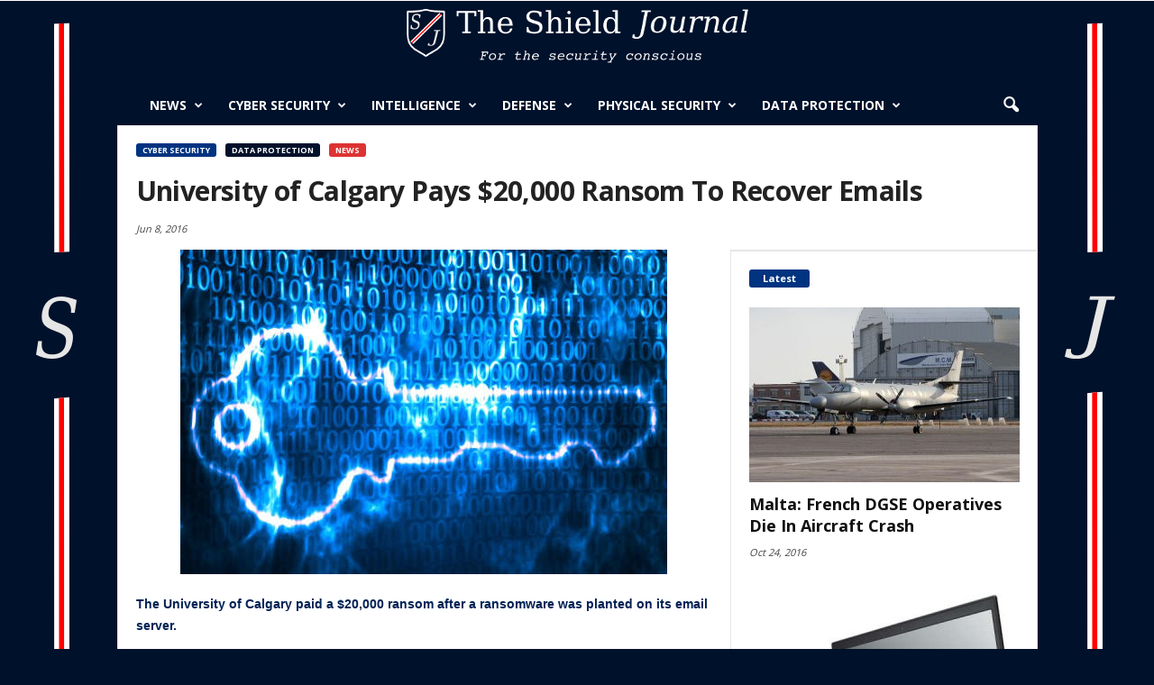

--- FILE ---
content_type: text/html; charset=UTF-8
request_url: https://www.shieldjournal.com/university-calgary-pays-20000-ransom-recover-emails/
body_size: 19199
content:
<!doctype html >
<!--[if IE 8]>    <html class="ie8" lang="en"> <![endif]-->
<!--[if IE 9]>    <html class="ie9" lang="en"> <![endif]-->
<!--[if gt IE 8]><!--> <html lang="en-US" prefix="og: http://ogp.me/ns#"> <!--<![endif]-->
<head>
    <title>University of Calgary Pays $20,000 Ransom To Recover Emails - The Shield Journal</title>
    <meta charset="UTF-8" />
    <meta http-equiv="Content-Type" content="text/html; charset=UTF-8">
    <meta name="viewport" content="width=device-width, initial-scale=1.0">
    <link rel="pingback" href="" />
    <meta name='robots' content='max-image-preview:large' />
<meta property="og:image" content="https://www.shieldjournal.com/wp-content/uploads/2015/12/cybersecurity-key.jpg" /><meta name="author" content="Julian Sander">

<!-- This site is optimized with the Yoast SEO plugin v10.0.1 - https://yoast.com/wordpress/plugins/seo/ -->
<link rel="canonical" href="https://www.shieldjournal.com/university-calgary-pays-20000-ransom-recover-emails/" />
<link rel="publisher" href="https://www.google.com/+ShieldJournal"/>
<meta property="og:locale" content="en_US" />
<meta property="og:type" content="article" />
<meta property="og:title" content="University of Calgary Pays $20,000 Ransom To Recover Emails - The Shield Journal" />
<meta property="og:description" content="The University of Calgary paid a $20,000 ransom after a ransomware was planted on its email server. The university announced the ransom payment Tuesday, a week after the initial attack. &#8220;As part of efforts to maintain all options to address these systems issues, the university has paid a ransom totalling about $20,000 Cdn that was demanded as" />
<meta property="og:url" content="https://www.shieldjournal.com/university-calgary-pays-20000-ransom-recover-emails/" />
<meta property="og:site_name" content="The Shield Journal" />
<meta property="article:tag" content="ransom" />
<meta property="article:tag" content="Ransomware" />
<meta property="article:tag" content="University of Calgary" />
<meta property="article:section" content="Data Protection" />
<meta property="article:published_time" content="2016-06-08T22:25:47-04:00" />
<meta property="og:image" content="https://www.shieldjournal.com/wp-content/uploads/2015/12/cybersecurity-key.jpg" />
<meta property="og:image:secure_url" content="https://www.shieldjournal.com/wp-content/uploads/2015/12/cybersecurity-key.jpg" />
<meta property="og:image:width" content="540" />
<meta property="og:image:height" content="360" />
<meta property="og:image:alt" content="Cyber key" />
<meta name="twitter:card" content="summary_large_image" />
<meta name="twitter:description" content="The University of Calgary paid a $20,000 ransom after a ransomware was planted on its email server. The university announced the ransom payment Tuesday, a week after the initial attack. &#8220;As part of efforts to maintain all options to address these systems issues, the university has paid a ransom totalling about $20,000 Cdn that was demanded as" />
<meta name="twitter:title" content="University of Calgary Pays $20,000 Ransom To Recover Emails - The Shield Journal" />
<meta name="twitter:site" content="@shieldjournal" />
<meta name="twitter:image" content="https://www.shieldjournal.com/wp-content/uploads/2015/12/cybersecurity-key.jpg" />
<meta name="twitter:creator" content="@shieldjournal" />
<!-- / Yoast SEO plugin. -->

<link rel='dns-prefetch' href='//fonts.googleapis.com' />
<link rel='dns-prefetch' href='//s.w.org' />
<link rel="alternate" type="application/rss+xml" title="The Shield Journal &raquo; Feed" href="https://www.shieldjournal.com/feed/" />
<link rel="alternate" type="application/rss+xml" title="The Shield Journal &raquo; Comments Feed" href="https://www.shieldjournal.com/comments/feed/" />
		<script type="text/javascript">
			window._wpemojiSettings = {"baseUrl":"https:\/\/s.w.org\/images\/core\/emoji\/13.1.0\/72x72\/","ext":".png","svgUrl":"https:\/\/s.w.org\/images\/core\/emoji\/13.1.0\/svg\/","svgExt":".svg","source":{"concatemoji":"https:\/\/www.shieldjournal.com\/wp-includes\/js\/wp-emoji-release.min.js?ver=5.8.12"}};
			!function(e,a,t){var n,r,o,i=a.createElement("canvas"),p=i.getContext&&i.getContext("2d");function s(e,t){var a=String.fromCharCode;p.clearRect(0,0,i.width,i.height),p.fillText(a.apply(this,e),0,0);e=i.toDataURL();return p.clearRect(0,0,i.width,i.height),p.fillText(a.apply(this,t),0,0),e===i.toDataURL()}function c(e){var t=a.createElement("script");t.src=e,t.defer=t.type="text/javascript",a.getElementsByTagName("head")[0].appendChild(t)}for(o=Array("flag","emoji"),t.supports={everything:!0,everythingExceptFlag:!0},r=0;r<o.length;r++)t.supports[o[r]]=function(e){if(!p||!p.fillText)return!1;switch(p.textBaseline="top",p.font="600 32px Arial",e){case"flag":return s([127987,65039,8205,9895,65039],[127987,65039,8203,9895,65039])?!1:!s([55356,56826,55356,56819],[55356,56826,8203,55356,56819])&&!s([55356,57332,56128,56423,56128,56418,56128,56421,56128,56430,56128,56423,56128,56447],[55356,57332,8203,56128,56423,8203,56128,56418,8203,56128,56421,8203,56128,56430,8203,56128,56423,8203,56128,56447]);case"emoji":return!s([10084,65039,8205,55357,56613],[10084,65039,8203,55357,56613])}return!1}(o[r]),t.supports.everything=t.supports.everything&&t.supports[o[r]],"flag"!==o[r]&&(t.supports.everythingExceptFlag=t.supports.everythingExceptFlag&&t.supports[o[r]]);t.supports.everythingExceptFlag=t.supports.everythingExceptFlag&&!t.supports.flag,t.DOMReady=!1,t.readyCallback=function(){t.DOMReady=!0},t.supports.everything||(n=function(){t.readyCallback()},a.addEventListener?(a.addEventListener("DOMContentLoaded",n,!1),e.addEventListener("load",n,!1)):(e.attachEvent("onload",n),a.attachEvent("onreadystatechange",function(){"complete"===a.readyState&&t.readyCallback()})),(n=t.source||{}).concatemoji?c(n.concatemoji):n.wpemoji&&n.twemoji&&(c(n.twemoji),c(n.wpemoji)))}(window,document,window._wpemojiSettings);
		</script>
		<style type="text/css">
img.wp-smiley,
img.emoji {
	display: inline !important;
	border: none !important;
	box-shadow: none !important;
	height: 1em !important;
	width: 1em !important;
	margin: 0 .07em !important;
	vertical-align: -0.1em !important;
	background: none !important;
	padding: 0 !important;
}
</style>
	<link rel='stylesheet' id='wp-block-library-css'  href='https://www.shieldjournal.com/wp-includes/css/dist/block-library/style.min.css?ver=5.8.12' type='text/css' media='all' />
<link rel='stylesheet' id='google_font_open_sans-css'  href='https://fonts.googleapis.com/css?family=Open+Sans%3A300%2C400%2C600%2C700&#038;ver=5.8.12' type='text/css' media='all' />
<link rel='stylesheet' id='google_font_roboto_cond-css'  href='https://fonts.googleapis.com/css?family=Roboto+Condensed%3A300italic%2C400italic%2C700italic%2C400%2C300%2C700&#038;ver=5.8.12' type='text/css' media='all' />
<link rel='stylesheet' id='js_composer_front-css'  href='https://www.shieldjournal.com/wp-content/plugins/js_composer/assets/css/js_composer.min.css?ver=4.11.2' type='text/css' media='all' />
<link rel='stylesheet' id='td-theme-css'  href='https://www.shieldjournal.com/wp-content/themes/Newsmag/style.css?ver=2.3.7' type='text/css' media='all' />
<script type='text/javascript' src='https://www.shieldjournal.com/wp-includes/js/jquery/jquery.min.js?ver=3.6.0' id='jquery-core-js'></script>
<script type='text/javascript' src='https://www.shieldjournal.com/wp-includes/js/jquery/jquery-migrate.min.js?ver=3.3.2' id='jquery-migrate-js'></script>
<link rel="https://api.w.org/" href="https://www.shieldjournal.com/wp-json/" /><link rel="alternate" type="application/json" href="https://www.shieldjournal.com/wp-json/wp/v2/posts/2553" /><meta name="generator" content="WordPress 5.8.12" />
<link rel='shortlink' href='https://www.shieldjournal.com/?p=2553' />
<link rel="alternate" type="application/json+oembed" href="https://www.shieldjournal.com/wp-json/oembed/1.0/embed?url=https%3A%2F%2Fwww.shieldjournal.com%2Funiversity-calgary-pays-20000-ransom-recover-emails%2F" />
<link rel="alternate" type="text/xml+oembed" href="https://www.shieldjournal.com/wp-json/oembed/1.0/embed?url=https%3A%2F%2Fwww.shieldjournal.com%2Funiversity-calgary-pays-20000-ransom-recover-emails%2F&#038;format=xml" />
<!--[if lt IE 9]><script src="https://html5shim.googlecode.com/svn/trunk/html5.js"></script><![endif]-->
    <!--[if lte IE 9]><link rel="stylesheet" type="text/css" href="https://www.shieldjournal.com/wp-content/plugins/js_composer/assets/css/vc_lte_ie9.min.css" media="screen"><![endif]--><!--[if IE  8]><link rel="stylesheet" type="text/css" href="https://www.shieldjournal.com/wp-content/plugins/js_composer/assets/css/vc-ie8.min.css" media="screen"><![endif]-->
<!-- JS generated by theme -->

<script>
    

var tdBlocksArray = []; //here we store all the items for the current page

//td_block class - each ajax block uses a object of this class for requests
function tdBlock() {
    this.id = '';
    this.block_type = 1; //block type id (1-234 etc)
    this.atts = '';
    this.td_column_number = '';
    this.td_current_page = 1; //
    this.post_count = 0; //from wp
    this.found_posts = 0; //from wp
    this.max_num_pages = 0; //from wp
    this.td_filter_value = ''; //current live filter value
    this.is_ajax_running = false;
    this.td_user_action = ''; // load more or infinite loader (used by the animation)
    this.header_color = '';
    this.ajax_pagination_infinite_stop = ''; //show load more at page x
}

    
    
        // td_js_generator - mini detector
        (function(){
            var htmlTag = document.getElementsByTagName("html")[0];

            if ( navigator.userAgent.indexOf("MSIE 10.0") > -1 ) {
                htmlTag.className += ' ie10';
            }

            if ( !!navigator.userAgent.match(/Trident.*rv\:11\./) ) {
                htmlTag.className += ' ie11';
            }

            if ( /(iPad|iPhone|iPod)/g.test(navigator.userAgent) ) {
                htmlTag.className += ' td-md-is-ios';
            }

            var user_agent = navigator.userAgent.toLowerCase();
            if ( user_agent.indexOf("android") > -1 ) {
                htmlTag.className += ' td-md-is-android';
            }

            if ( -1 !== navigator.userAgent.indexOf('Mac OS X')  ) {
                htmlTag.className += ' td-md-is-os-x';
            }

            if ( /chrom(e|ium)/.test(navigator.userAgent.toLowerCase()) ) {
               htmlTag.className += ' td-md-is-chrome';
            }

            if ( -1 !== navigator.userAgent.indexOf('Firefox') ) {
                htmlTag.className += ' td-md-is-firefox';
            }

            if ( -1 !== navigator.userAgent.indexOf('Safari') && -1 === navigator.userAgent.indexOf('Chrome') ) {
                htmlTag.className += ' td-md-is-safari';
            }

        })();




        var tdLocalCache = {};

        ( function () {
            "use strict";

            tdLocalCache = {
                data: {},
                remove: function (resource_id) {
                    delete tdLocalCache.data[resource_id];
                },
                exist: function (resource_id) {
                    return tdLocalCache.data.hasOwnProperty(resource_id) && tdLocalCache.data[resource_id] !== null;
                },
                get: function (resource_id) {
                    return tdLocalCache.data[resource_id];
                },
                set: function (resource_id, cachedData) {
                    tdLocalCache.remove(resource_id);
                    tdLocalCache.data[resource_id] = cachedData;
                }
            };
        })();

    
    
var td_viewport_interval_list=[{"limitBottom":767,"sidebarWidth":251},{"limitBottom":1023,"sidebarWidth":339}];
var td_ajax_url="https:\/\/www.shieldjournal.com\/wp-admin\/admin-ajax.php?td_theme_name=Newsmag&v=2.3.7";
var td_get_template_directory_uri="https:\/\/www.shieldjournal.com\/wp-content\/themes\/Newsmag";
var tds_snap_menu="snap";
var tds_logo_on_sticky="";
var tds_header_style="8";
var td_please_wait="Please wait...";
var td_email_user_pass_incorrect="User or password incorrect!";
var td_email_user_incorrect="Email or username incorrect!";
var td_email_incorrect="Email incorrect!";
var tds_more_articles_on_post_enable="";
var tds_more_articles_on_post_time_to_wait="";
var tds_more_articles_on_post_pages_distance_from_top=0;
var tds_theme_color_site_wide="#00112b";
var tds_smart_sidebar="enabled";
var tdThemeName="Newsmag";
var td_magnific_popup_translation_tPrev="Previous (Left arrow key)";
var td_magnific_popup_translation_tNext="Next (Right arrow key)";
var td_magnific_popup_translation_tCounter="%curr% of %total%";
var td_magnific_popup_translation_ajax_tError="The content from %url% could not be loaded.";
var td_magnific_popup_translation_image_tError="The image #%curr% could not be loaded.";
var td_ad_background_click_link="";
var td_ad_background_click_target="";
</script>


<!-- Header style compiled by theme -->

<style>
    

body {
	background-color:#00112b;
	background-image:url("https://www.shieldjournal.com/wp-content/uploads/2015/05/background.png");
	background-repeat:no-repeat;
	background-position:center top;
	background-attachment:fixed;
}
.td-header-border:before,
    .td-trending-now-title,
    .td_block_mega_menu .td_mega_menu_sub_cats .cur-sub-cat,
    .td-post-category:hover,
    .td-header-style-2 .td-header-sp-logo,
    .sf-menu ul .td-menu-item > a:hover,
    .sf-menu ul .sfHover > a,
    .sf-menu ul .current-menu-ancestor > a,
    .sf-menu ul .current-category-ancestor > a,
    .sf-menu ul .current-menu-item > a,
    .td-next-prev-wrap a:hover i,
    .page-nav .current,
    .widget_calendar tfoot a:hover,
    .td-footer-container .widget_search .wpb_button:hover,
    .td-scroll-up-visible,
    .dropcap,
    .td-category a,
    input[type="submit"]:hover,
    .td-post-small-box a:hover,
    .td-404-sub-sub-title a:hover,
    .td-rating-bar-wrap div,
    .td_top_authors .td-active .td-author-post-count,
    .td_top_authors .td-active .td-author-comments-count,
    .td_smart_list_3 .td-sml3-top-controls i:hover,
    .td_smart_list_3 .td-sml3-bottom-controls i:hover,
    .td-mobile-close a,
    .td_wrapper_video_playlist .td_video_controls_playlist_wrapper,
    .td-read-more a:hover,
    .td-login-wrap .btn,
    .td_display_err,
    .td-header-style-6 .td-top-menu-full,
    #bbpress-forums button:hover,
    #bbpress-forums .bbp-pagination .current,
    .bbp_widget_login .button:hover,
    .header-search-wrap .td-drop-down-search .btn:hover,
    .td-post-text-content .more-link-wrap:hover a,
    #buddypress div.item-list-tabs ul li > a span,
    #buddypress div.item-list-tabs ul li > a:hover span,
    #buddypress input[type=submit]:hover,
    #buddypress a.button:hover span,
    #buddypress div.item-list-tabs ul li.selected a span,
    #buddypress div.item-list-tabs ul li.current a span,
    #buddypress input[type=submit]:focus,
    .td-grid-style-3 .td-big-grid-post .td-module-thumb a:last-child:before,
    .td-grid-style-4 .td-big-grid-post .td-module-thumb a:last-child:before,
    .td-grid-style-5 .td-big-grid-post .td-module-thumb:after {
        background-color: #00112b;
    }

    @media (max-width: 767px) {
        .category .td-category a.td-current-sub-category {
            background-color: #00112b !important;
        }
    }

    .woocommerce .onsale,
    .woocommerce .woocommerce a.button:hover,
    .woocommerce-page .woocommerce .button:hover,
    .single-product .product .summary .cart .button:hover,
    .woocommerce .woocommerce .product a.button:hover,
    .woocommerce .product a.button:hover,
    .woocommerce .product #respond input#submit:hover,
    .woocommerce .checkout input#place_order:hover,
    .woocommerce .woocommerce.widget .button:hover,
    .woocommerce .woocommerce-message .button:hover,
    .woocommerce .woocommerce-error .button:hover,
    .woocommerce .woocommerce-info .button:hover,
    .woocommerce.widget .ui-slider .ui-slider-handle,
    .vc_btn-black:hover,
	.wpb_btn-black:hover,
	.item-list-tabs .feed:hover a {
    	background-color: #00112b !important;
    }

    .top-header-menu a:hover,
    .top-header-menu .menu-item-has-children li a:hover,
    .td_module_wrap:hover .entry-title a,
    .td_mod_mega_menu:hover .entry-title a,
    .footer-email-wrap a,
    .widget a:hover,
    .td-footer-container .widget_calendar #today,
    .td-category-pulldown-filter a.td-pulldown-category-filter-link:hover,
    .td-load-more-wrap a:hover,
    .td-post-next-prev-content a:hover,
    .td-author-name a:hover,
    .td-author-url a:hover,
    .td_mod_related_posts:hover .entry-title a,
    .td-search-query,
    .top-header-menu .current-menu-item > a,
    .top-header-menu .current-menu-ancestor > a,
    .header-search-wrap .td-drop-down-search .result-msg a:hover,
    .td_top_authors .td-active .td-authors-name a,
    .td-mobile-content li a:hover,
    .post blockquote p,
    .td-post-content blockquote p,
    .page blockquote p,
    .comment-list cite a:hover,
    .comment-list cite:hover,
    .comment-list .comment-reply-link:hover,
    a,
    .white-menu #td-header-menu .sf-menu > li > a:hover,
    .white-menu #td-header-menu .sf-menu > .current-menu-ancestor > a,
    .white-menu #td-header-menu .sf-menu > .current-menu-item > a,
    .td-stack-classic-blog .td-post-text-content .more-link-wrap:hover a,
    .td_quote_on_blocks,
    #bbpress-forums .bbp-forum-freshness a:hover,
    #bbpress-forums .bbp-topic-freshness a:hover,
    #bbpress-forums .bbp-forums-list li a:hover,
    #bbpress-forums .bbp-forum-title:hover,
    #bbpress-forums .bbp-topic-permalink:hover,
    #bbpress-forums .bbp-topic-started-by a:hover,
    #bbpress-forums .bbp-topic-started-in a:hover,
    #bbpress-forums .bbp-body .super-sticky li.bbp-topic-title .bbp-topic-permalink,
    #bbpress-forums .bbp-body .sticky li.bbp-topic-title .bbp-topic-permalink,
    #bbpress-forums #subscription-toggle a:hover,
    #bbpress-forums #favorite-toggle a:hover,
    .widget_display_replies .bbp-author-name,
    .widget_display_topics .bbp-author-name,
    .td-category-siblings .td-subcat-dropdown a.td-current-sub-category,
    .td-category-siblings .td-subcat-dropdown a:hover,
    .td-pulldown-filter-display-option:hover,
    .td-pulldown-filter-display-option .td-pulldown-filter-link:hover,
    .td_normal_slide .td-wrapper-pulldown-filter .td-pulldown-filter-list a:hover,
    #buddypress ul.item-list li div.item-title a:hover,
    .td_block_13 .td-pulldown-filter-list a:hover {
        color: #00112b;
    }

    .td-stack-classic-blog .td-post-text-content .more-link-wrap:hover a {
        outline-color: #00112b;
    }

    .td-mega-menu .wpb_content_element li a:hover,
    .td_login_tab_focus {
        color: #00112b !important;
    }

    .td-next-prev-wrap a:hover i,
    .page-nav .current,
    .widget_tag_cloud a:hover,
    .post .td_quote_box,
    .page .td_quote_box,
    .td-login-panel-title,
    #bbpress-forums .bbp-pagination .current {
        border-color: #00112b;
    }

    .td_wrapper_video_playlist .td_video_currently_playing:after,
    .item-list-tabs .feed:hover {
        border-color: #00112b !important;
    }





    
    .td-header-top-menu,
    body .td-top-menu-full,
    .td-header-style-6 .td-top-menu-full {
        background-color: #ffffff;
    }



    .td-header-style-1 .td-header-sp-top-menu {
        padding-left: 13px;
        top: 0;
    }
    @media (min-width: 768px) and (max-width: 1023px) {
        .td-header-style-1 .td-header-sp-top-menu {
            margin-top: 0;
        }
    }
    .td-header-style-1 .td_ul_logout {
        position: relative;
        right: 7px;
    }
    .td-header-style-1 .td-header-sp-top-widget,
    .td-header-style-1 .td-top-menu-widget {
        right: 3px;
        top: 0;
    }
    @media (min-width: 768px) and (max-width: 1023px) {
        .td-header-style-1 .td-header-sp-top-widget,
        .td-header-style-1 .td-top-menu-widget {
            margin-top: 0;
        }
    }


    .td-header-style-2 .td-header-sp-top-menu {
        padding-left: 13px;
        padding-top: 0;
        padding-bottom: 0;
    }
    .td-header-style-2 .td-header-sp-top-widget {
        right: 3px;
        padding-top: 0;
        padding-bottom: 0;
    }
    .td-header-style-2 .td_ul_logout {
        position: relative;
        right: 7px;
    }

    
    .td-header-sp-top-menu .top-header-menu > li > a,
    .td-header-sp-top-menu .td-icon-logout,
    .td-header-sp-top-menu .td_data_time,
    .td-header-sp-top-menu .top-header-menu .menu-item .td_user_logd_in {
        color: #00112B;
    }

    
    .td-header-sp-top-widget .td-social-icon-wrap i {
        color: #00112b;
    }

    
    .td-header-main-menu {
        background-color: #00112b;
    }

    
    .td-footer-container,
    .td-footer-container .td_module_mx3 .meta-info {
        background-color: #848484;
    }
    .td-footer-container .widget_calendar #today {
    	background-color: transparent;
    }

    
    .td-post-template-3 header .entry-title {
        font-size:30px;
	font-weight:bold;
	
    }
</style>

<noscript><style type="text/css"> .wpb_animate_when_almost_visible { opacity: 1; }</style></noscript></head>


<body class="post-template-default single single-post postid-2553 single-format-standard university-calgary-pays-20000-ransom-recover-emails single_template_3 wpb-js-composer js-comp-ver-4.11.2 vc_responsive td-boxed-layout" itemscope="itemscope" itemtype="https://schema.org/WebPage">

<div id="td-outer-wrap">

        <div class="td-scroll-up"><i class="td-icon-menu-up"></i></div>

    <div class="td-transition-content-and-menu td-mobile-nav-wrap">
        <div id="td-mobile-nav">
    <!-- mobile menu close -->
    <div class="td-mobile-close">
        <a href="#">CLOSE</a>
        <div class="td-nav-triangle"></div>
    </div>

    <div class="td-mobile-content">
        <div class="menu-main-menu-container"><ul id="menu-main-menu" class=""><li id="menu-item-13" class="menu-item menu-item-type-taxonomy menu-item-object-category current-post-ancestor current-menu-parent current-post-parent menu-item-first menu-item-13"><a href="https://www.shieldjournal.com/category/news/">News</a></li>
<li id="menu-item-14" class="menu-item menu-item-type-taxonomy menu-item-object-category current-post-ancestor current-menu-parent current-post-parent menu-item-14"><a href="https://www.shieldjournal.com/category/cybersecurity/">Cyber security</a></li>
<li id="menu-item-29" class="menu-item menu-item-type-taxonomy menu-item-object-category menu-item-29"><a href="https://www.shieldjournal.com/category/intelligence/">Intelligence</a></li>
<li id="menu-item-18" class="menu-item menu-item-type-taxonomy menu-item-object-category menu-item-18"><a href="https://www.shieldjournal.com/category/defense/">Defense</a></li>
<li id="menu-item-16" class="menu-item menu-item-type-taxonomy menu-item-object-category menu-item-16"><a href="https://www.shieldjournal.com/category/physical-security/">Physical Security</a></li>
<li id="menu-item-15" class="menu-item menu-item-type-taxonomy menu-item-object-category current-post-ancestor current-menu-parent current-post-parent menu-item-15"><a href="https://www.shieldjournal.com/category/data-protection/">Data Protection</a></li>
</ul></div>    </div>
</div>    </div>

        <div class="td-transition-content-and-menu td-content-wrap">



<!--
Header style 8
-->

<div class="td-header-wrap td-header-style-8">
    <div class="td-top-menu-full">
        <div class="td-header-row td-header-top-menu td-make-full">
            
<div class="td-header-sp-top-menu">

    </div>
                    </div>
    </div>


    <div class="td-header-row td-header-header">
        <div class="td-header-sp-logo">
                <a href="https://www.shieldjournal.com/">
        <img class="td-retina-data" data-retina="https://www.shieldjournal.com/wp-content/uploads/2015/05/shield-journal-banner-highres.png" src="https://www.shieldjournal.com/wp-content/uploads/2015/05/shield-journal-banner.png" alt="The Shield Journal" title=" News for the security conscious"/>
    </a>
        </div>
    </div>


    <div class="td-header-menu-wrap">
        <div class="td-header-row td-header-border td-header-main-menu">
            <div class="td-make-full">
                <div id="td-header-menu" role="navigation">
    <div id="td-top-mobile-toggle"><a href="#"><i class="td-icon-font td-icon-mobile"></i></a></div>
    <div class="td-main-menu-logo">
        		<a href="https://www.shieldjournal.com/">
			<img class="td-retina-data" data-retina="https://www.shieldjournal.com/wp-content/uploads/2015/02/shield-journal-mobile-retina-logo.png" src="https://www.shieldjournal.com/wp-content/uploads/2015/02/shield-journal-mobile-logo.png" alt="The Shield Journal" title=" News for the security conscious"/>
		</a>
	    </div>
    <div class="menu-main-menu-container"><ul id="menu-main-menu-1" class="sf-menu"><li class="menu-item menu-item-type-taxonomy menu-item-object-category current-post-ancestor current-menu-parent current-post-parent menu-item-first td-menu-item td-mega-menu menu-item-13"><a href="https://www.shieldjournal.com/category/news/">News</a>
<ul class="sub-menu">
	<li id="menu-item-0" class="menu-item-0"><div class="td-container-border"><div class="td-mega-grid"><script>var block_td_uid_1_69794be97e4d0 = new tdBlock();
block_td_uid_1_69794be97e4d0.id = "td_uid_1_69794be97e4d0";
block_td_uid_1_69794be97e4d0.atts = '{"limit":"5","td_column_number":3,"ajax_pagination":"next_prev","category_id":"4","show_child_cat":5,"td_ajax_filter_type":"td_category_ids_filter","td_ajax_preloading":"","class":"td_block_id_4232114095 td_uid_1_69794be97e4d0_rand"}';
block_td_uid_1_69794be97e4d0.td_column_number = "3";
block_td_uid_1_69794be97e4d0.block_type = "td_block_mega_menu";
block_td_uid_1_69794be97e4d0.post_count = "5";
block_td_uid_1_69794be97e4d0.found_posts = "636";
block_td_uid_1_69794be97e4d0.header_color = "";
block_td_uid_1_69794be97e4d0.ajax_pagination_infinite_stop = "";
block_td_uid_1_69794be97e4d0.max_num_pages = "128";
tdBlocksArray.push(block_td_uid_1_69794be97e4d0);
</script><div class="td_block_wrap td_block_mega_menu td_block_id_4232114095 td_uid_1_69794be97e4d0_rand  td-no-subcats td_with_ajax_pagination td-pb-border-top"><div id=td_uid_1_69794be97e4d0 class="td_block_inner"><div class="td-mega-row"><div class="td-mega-span">
        <div class="td_module_mega_menu td_mod_mega_menu">
            <div class="td-module-image">
                <div class="td-module-thumb"><a href="https://www.shieldjournal.com/malta-french-dgse-operatives-die-aircraft-crash/" rel="bookmark" title="Malta: French DGSE Operatives Die In Aircraft Crash"><img width="180" height="135" class="entry-thumb" src="https://www.shieldjournal.com/wp-content/uploads/2016/10/cae-aviation-fairchild-sa227-180x135.jpg" alt="CAE Aviation Fairchild Aircraft Crashed in Malta" title="Malta: French DGSE Operatives Die In Aircraft Crash"/></a></div>                            </div>

            <div class="item-details">
                <h3 class="entry-title td-module-title"><a href="https://www.shieldjournal.com/malta-french-dgse-operatives-die-aircraft-crash/" rel="bookmark" title="Malta: French DGSE Operatives Die In Aircraft Crash">Malta: French DGSE Operatives Die In Aircraft Crash</a></h3>            </div>
        </div>
        </div><div class="td-mega-span">
        <div class="td_module_mega_menu td_mod_mega_menu">
            <div class="td-module-image">
                <div class="td-module-thumb"><a href="https://www.shieldjournal.com/pentagon-wary-buying-lenovo-computers/" rel="bookmark" title="Pentagon Wary Of Buying Lenovo Computers"><img width="180" height="135" class="entry-thumb" src="https://www.shieldjournal.com/wp-content/uploads/2015/02/thinkpad-180x135.jpg" alt="Thinkpad X1" title="Pentagon Wary Of Buying Lenovo Computers"/></a></div>                            </div>

            <div class="item-details">
                <h3 class="entry-title td-module-title"><a href="https://www.shieldjournal.com/pentagon-wary-buying-lenovo-computers/" rel="bookmark" title="Pentagon Wary Of Buying Lenovo Computers">Pentagon Wary Of Buying Lenovo Computers</a></h3>            </div>
        </div>
        </div><div class="td-mega-span">
        <div class="td_module_mega_menu td_mod_mega_menu">
            <div class="td-module-image">
                <div class="td-module-thumb"><a href="https://www.shieldjournal.com/nsa-contractor-stole-50-tb-classified-data-prosecuted/" rel="bookmark" title="NSA Contractor Who Stole 50 TB Of Classified Data To Be Prosecuted"><img width="180" height="135" class="entry-thumb" src="https://www.shieldjournal.com/wp-content/uploads/2016/10/harold-martin-nsa-contractor-180x135.jpg" alt="Harold T. Martin - NSA Booz Allen Hamilton Contractor" title="NSA Contractor Who Stole 50 TB Of Classified Data To Be Prosecuted"/></a></div>                            </div>

            <div class="item-details">
                <h3 class="entry-title td-module-title"><a href="https://www.shieldjournal.com/nsa-contractor-stole-50-tb-classified-data-prosecuted/" rel="bookmark" title="NSA Contractor Who Stole 50 TB Of Classified Data To Be Prosecuted">NSA Contractor Who Stole 50 TB Of Classified Data To Be Prosecuted</a></h3>            </div>
        </div>
        </div><div class="td-mega-span">
        <div class="td_module_mega_menu td_mod_mega_menu">
            <div class="td-module-image">
                <div class="td-module-thumb"><a href="https://www.shieldjournal.com/dyn-ddos-webcams-used-massive-cyberattack-recalled/" rel="bookmark" title="Dyn DDoS: Webcams Used In Massive Cyberattack Recalled"><img width="180" height="135" class="entry-thumb" src="https://www.shieldjournal.com/wp-content/uploads/2016/10/webcam-180x135.jpg" alt="Webcam on a laptop" title="Dyn DDoS: Webcams Used In Massive Cyberattack Recalled"/></a></div>                            </div>

            <div class="item-details">
                <h3 class="entry-title td-module-title"><a href="https://www.shieldjournal.com/dyn-ddos-webcams-used-massive-cyberattack-recalled/" rel="bookmark" title="Dyn DDoS: Webcams Used In Massive Cyberattack Recalled">Dyn DDoS: Webcams Used In Massive Cyberattack Recalled</a></h3>            </div>
        </div>
        </div><div class="td-mega-span">
        <div class="td_module_mega_menu td_mod_mega_menu">
            <div class="td-module-image">
                <div class="td-module-thumb"><a href="https://www.shieldjournal.com/u-s-wary-cyber-escalation-russia/" rel="bookmark" title="U.S. Wary Of Cyber Escalation With Russia"><img width="180" height="135" class="entry-thumb" src="https://www.shieldjournal.com/wp-content/uploads/2016/08/obama-putin-180x135.jpg" alt="Obama and Putin" title="U.S. Wary Of Cyber Escalation With Russia"/></a></div>                            </div>

            <div class="item-details">
                <h3 class="entry-title td-module-title"><a href="https://www.shieldjournal.com/u-s-wary-cyber-escalation-russia/" rel="bookmark" title="U.S. Wary Of Cyber Escalation With Russia">U.S. Wary Of Cyber Escalation With Russia</a></h3>            </div>
        </div>
        </div></div></div><div class="td-next-prev-wrap"><a href="#" class="td-ajax-prev-page ajax-page-disabled" id="prev-page-td_uid_1_69794be97e4d0" data-td_block_id="td_uid_1_69794be97e4d0"><i class="td-icon-font td-icon-menu-left"></i></a><a href="#"  class="td-ajax-next-page" id="next-page-td_uid_1_69794be97e4d0" data-td_block_id="td_uid_1_69794be97e4d0"><i class="td-icon-font td-icon-menu-right"></i></a></div><div class="clearfix"></div></div> <!-- ./block1 --></div></div></li>
</ul>
</li>
<li class="menu-item menu-item-type-taxonomy menu-item-object-category current-post-ancestor current-menu-parent current-post-parent td-menu-item td-mega-menu menu-item-14"><a href="https://www.shieldjournal.com/category/cybersecurity/">Cyber security</a>
<ul class="sub-menu">
	<li class="menu-item-0"><div class="td-container-border"><div class="td-mega-grid"><script>var block_td_uid_2_69794be9848d7 = new tdBlock();
block_td_uid_2_69794be9848d7.id = "td_uid_2_69794be9848d7";
block_td_uid_2_69794be9848d7.atts = '{"limit":"5","td_column_number":3,"ajax_pagination":"next_prev","category_id":"5","show_child_cat":5,"td_ajax_filter_type":"td_category_ids_filter","td_ajax_preloading":"","class":"td_block_id_1568238401 td_uid_2_69794be9848d7_rand"}';
block_td_uid_2_69794be9848d7.td_column_number = "3";
block_td_uid_2_69794be9848d7.block_type = "td_block_mega_menu";
block_td_uid_2_69794be9848d7.post_count = "5";
block_td_uid_2_69794be9848d7.found_posts = "258";
block_td_uid_2_69794be9848d7.header_color = "";
block_td_uid_2_69794be9848d7.ajax_pagination_infinite_stop = "";
block_td_uid_2_69794be9848d7.max_num_pages = "52";
tdBlocksArray.push(block_td_uid_2_69794be9848d7);
</script><div class="td_block_wrap td_block_mega_menu td_block_id_1568238401 td_uid_2_69794be9848d7_rand  td-no-subcats td_with_ajax_pagination td-pb-border-top"><div id=td_uid_2_69794be9848d7 class="td_block_inner"><div class="td-mega-row"><div class="td-mega-span">
        <div class="td_module_mega_menu td_mod_mega_menu">
            <div class="td-module-image">
                <div class="td-module-thumb"><a href="https://www.shieldjournal.com/pentagon-wary-buying-lenovo-computers/" rel="bookmark" title="Pentagon Wary Of Buying Lenovo Computers"><img width="180" height="135" class="entry-thumb" src="https://www.shieldjournal.com/wp-content/uploads/2015/02/thinkpad-180x135.jpg" alt="Thinkpad X1" title="Pentagon Wary Of Buying Lenovo Computers"/></a></div>                            </div>

            <div class="item-details">
                <h3 class="entry-title td-module-title"><a href="https://www.shieldjournal.com/pentagon-wary-buying-lenovo-computers/" rel="bookmark" title="Pentagon Wary Of Buying Lenovo Computers">Pentagon Wary Of Buying Lenovo Computers</a></h3>            </div>
        </div>
        </div><div class="td-mega-span">
        <div class="td_module_mega_menu td_mod_mega_menu">
            <div class="td-module-image">
                <div class="td-module-thumb"><a href="https://www.shieldjournal.com/dyn-ddos-webcams-used-massive-cyberattack-recalled/" rel="bookmark" title="Dyn DDoS: Webcams Used In Massive Cyberattack Recalled"><img width="180" height="135" class="entry-thumb" src="https://www.shieldjournal.com/wp-content/uploads/2016/10/webcam-180x135.jpg" alt="Webcam on a laptop" title="Dyn DDoS: Webcams Used In Massive Cyberattack Recalled"/></a></div>                            </div>

            <div class="item-details">
                <h3 class="entry-title td-module-title"><a href="https://www.shieldjournal.com/dyn-ddos-webcams-used-massive-cyberattack-recalled/" rel="bookmark" title="Dyn DDoS: Webcams Used In Massive Cyberattack Recalled">Dyn DDoS: Webcams Used In Massive Cyberattack Recalled</a></h3>            </div>
        </div>
        </div><div class="td-mega-span">
        <div class="td_module_mega_menu td_mod_mega_menu">
            <div class="td-module-image">
                <div class="td-module-thumb"><a href="https://www.shieldjournal.com/u-s-wary-cyber-escalation-russia/" rel="bookmark" title="U.S. Wary Of Cyber Escalation With Russia"><img width="180" height="135" class="entry-thumb" src="https://www.shieldjournal.com/wp-content/uploads/2016/08/obama-putin-180x135.jpg" alt="Obama and Putin" title="U.S. Wary Of Cyber Escalation With Russia"/></a></div>                            </div>

            <div class="item-details">
                <h3 class="entry-title td-module-title"><a href="https://www.shieldjournal.com/u-s-wary-cyber-escalation-russia/" rel="bookmark" title="U.S. Wary Of Cyber Escalation With Russia">U.S. Wary Of Cyber Escalation With Russia</a></h3>            </div>
        </div>
        </div><div class="td-mega-span">
        <div class="td_module_mega_menu td_mod_mega_menu">
            <div class="td-module-image">
                <div class="td-module-thumb"><a href="https://www.shieldjournal.com/another-dnc-hack-revealed-state-sponsored/" rel="bookmark" title="Another DNC Hack Revealed &#8211; State Sponsored"><img width="180" height="135" class="entry-thumb" src="https://www.shieldjournal.com/wp-content/uploads/2015/10/russian-hackers-180x135.jpg" alt="Russian hackers" title="Another DNC Hack Revealed &#8211; State Sponsored"/></a></div>                            </div>

            <div class="item-details">
                <h3 class="entry-title td-module-title"><a href="https://www.shieldjournal.com/another-dnc-hack-revealed-state-sponsored/" rel="bookmark" title="Another DNC Hack Revealed &#8211; State Sponsored">Another DNC Hack Revealed &#8211; State Sponsored</a></h3>            </div>
        </div>
        </div><div class="td-mega-span">
        <div class="td_module_mega_menu td_mod_mega_menu">
            <div class="td-module-image">
                <div class="td-module-thumb"><a href="https://www.shieldjournal.com/swift-step-cyber-security-81m-heist/" rel="bookmark" title="SWIFT To Step Up Cyber Security After $81M Heist"><img width="180" height="135" class="entry-thumb" src="https://www.shieldjournal.com/wp-content/uploads/2015/04/cyber-monitoring-180x135.jpeg" alt="People monitoring screens" title="SWIFT To Step Up Cyber Security After $81M Heist"/></a></div>                            </div>

            <div class="item-details">
                <h3 class="entry-title td-module-title"><a href="https://www.shieldjournal.com/swift-step-cyber-security-81m-heist/" rel="bookmark" title="SWIFT To Step Up Cyber Security After $81M Heist">SWIFT To Step Up Cyber Security After $81M Heist</a></h3>            </div>
        </div>
        </div></div></div><div class="td-next-prev-wrap"><a href="#" class="td-ajax-prev-page ajax-page-disabled" id="prev-page-td_uid_2_69794be9848d7" data-td_block_id="td_uid_2_69794be9848d7"><i class="td-icon-font td-icon-menu-left"></i></a><a href="#"  class="td-ajax-next-page" id="next-page-td_uid_2_69794be9848d7" data-td_block_id="td_uid_2_69794be9848d7"><i class="td-icon-font td-icon-menu-right"></i></a></div><div class="clearfix"></div></div> <!-- ./block1 --></div></div></li>
</ul>
</li>
<li class="menu-item menu-item-type-taxonomy menu-item-object-category td-menu-item td-mega-menu menu-item-29"><a href="https://www.shieldjournal.com/category/intelligence/">Intelligence</a>
<ul class="sub-menu">
	<li class="menu-item-0"><div class="td-container-border"><div class="td-mega-grid"><script>var block_td_uid_3_69794be988e73 = new tdBlock();
block_td_uid_3_69794be988e73.id = "td_uid_3_69794be988e73";
block_td_uid_3_69794be988e73.atts = '{"limit":"5","td_column_number":3,"ajax_pagination":"next_prev","category_id":"11","show_child_cat":5,"td_ajax_filter_type":"td_category_ids_filter","td_ajax_preloading":"","class":"td_block_id_218446277 td_uid_3_69794be988e73_rand"}';
block_td_uid_3_69794be988e73.td_column_number = "3";
block_td_uid_3_69794be988e73.block_type = "td_block_mega_menu";
block_td_uid_3_69794be988e73.post_count = "5";
block_td_uid_3_69794be988e73.found_posts = "122";
block_td_uid_3_69794be988e73.header_color = "";
block_td_uid_3_69794be988e73.ajax_pagination_infinite_stop = "";
block_td_uid_3_69794be988e73.max_num_pages = "25";
tdBlocksArray.push(block_td_uid_3_69794be988e73);
</script><div class="td_block_wrap td_block_mega_menu td_block_id_218446277 td_uid_3_69794be988e73_rand  td-no-subcats td_with_ajax_pagination td-pb-border-top"><div id=td_uid_3_69794be988e73 class="td_block_inner"><div class="td-mega-row"><div class="td-mega-span">
        <div class="td_module_mega_menu td_mod_mega_menu">
            <div class="td-module-image">
                <div class="td-module-thumb"><a href="https://www.shieldjournal.com/malta-french-dgse-operatives-die-aircraft-crash/" rel="bookmark" title="Malta: French DGSE Operatives Die In Aircraft Crash"><img width="180" height="135" class="entry-thumb" src="https://www.shieldjournal.com/wp-content/uploads/2016/10/cae-aviation-fairchild-sa227-180x135.jpg" alt="CAE Aviation Fairchild Aircraft Crashed in Malta" title="Malta: French DGSE Operatives Die In Aircraft Crash"/></a></div>                            </div>

            <div class="item-details">
                <h3 class="entry-title td-module-title"><a href="https://www.shieldjournal.com/malta-french-dgse-operatives-die-aircraft-crash/" rel="bookmark" title="Malta: French DGSE Operatives Die In Aircraft Crash">Malta: French DGSE Operatives Die In Aircraft Crash</a></h3>            </div>
        </div>
        </div><div class="td-mega-span">
        <div class="td_module_mega_menu td_mod_mega_menu">
            <div class="td-module-image">
                <div class="td-module-thumb"><a href="https://www.shieldjournal.com/nsa-contractor-stole-50-tb-classified-data-prosecuted/" rel="bookmark" title="NSA Contractor Who Stole 50 TB Of Classified Data To Be Prosecuted"><img width="180" height="135" class="entry-thumb" src="https://www.shieldjournal.com/wp-content/uploads/2016/10/harold-martin-nsa-contractor-180x135.jpg" alt="Harold T. Martin - NSA Booz Allen Hamilton Contractor" title="NSA Contractor Who Stole 50 TB Of Classified Data To Be Prosecuted"/></a></div>                            </div>

            <div class="item-details">
                <h3 class="entry-title td-module-title"><a href="https://www.shieldjournal.com/nsa-contractor-stole-50-tb-classified-data-prosecuted/" rel="bookmark" title="NSA Contractor Who Stole 50 TB Of Classified Data To Be Prosecuted">NSA Contractor Who Stole 50 TB Of Classified Data To Be Prosecuted</a></h3>            </div>
        </div>
        </div><div class="td-mega-span">
        <div class="td_module_mega_menu td_mod_mega_menu">
            <div class="td-module-image">
                <div class="td-module-thumb"><a href="https://www.shieldjournal.com/fbi-mole-spying-china-pleads-guilty/" rel="bookmark" title="FBI Mole Spying For China Pleads Guilty"><img width="180" height="135" class="entry-thumb" src="https://www.shieldjournal.com/wp-content/uploads/2016/08/FBI-Mole-Joey-Chun-180x135.jpg" alt="FBI Chinese Mole Joey Chun" title="FBI Mole Spying For China Pleads Guilty"/></a></div>                            </div>

            <div class="item-details">
                <h3 class="entry-title td-module-title"><a href="https://www.shieldjournal.com/fbi-mole-spying-china-pleads-guilty/" rel="bookmark" title="FBI Mole Spying For China Pleads Guilty">FBI Mole Spying For China Pleads Guilty</a></h3>            </div>
        </div>
        </div><div class="td-mega-span">
        <div class="td_module_mega_menu td_mod_mega_menu">
            <div class="td-module-image">
                <div class="td-module-thumb"><a href="https://www.shieldjournal.com/germany-merkel-keeps-foreign-intelligence-tighter-leash/" rel="bookmark" title="Germany: Merkel Keeps Foreign Intelligence On A Tighter Leash"><img width="180" height="135" class="entry-thumb" src="https://www.shieldjournal.com/wp-content/uploads/2015/04/BND-180x135.jpg" alt="German BND" title="Germany: Merkel Keeps Foreign Intelligence On A Tighter Leash"/></a></div>                            </div>

            <div class="item-details">
                <h3 class="entry-title td-module-title"><a href="https://www.shieldjournal.com/germany-merkel-keeps-foreign-intelligence-tighter-leash/" rel="bookmark" title="Germany: Merkel Keeps Foreign Intelligence On A Tighter Leash">Germany: Merkel Keeps Foreign Intelligence On A Tighter Leash</a></h3>            </div>
        </div>
        </div><div class="td-mega-span">
        <div class="td_module_mega_menu td_mod_mega_menu">
            <div class="td-module-image">
                <div class="td-module-thumb"><a href="https://www.shieldjournal.com/portuguese-nato-spy-russian-handler-arrested/" rel="bookmark" title="Portuguese NATO Spy And His Russian Handler Arrested"><img width="180" height="135" class="entry-thumb" src="https://www.shieldjournal.com/wp-content/uploads/2016/05/portuguese-nato-spy-180x135.jpg" alt="Frederico Carvalhão - Portugal SIS" title="Portuguese NATO Spy And His Russian Handler Arrested"/></a></div>                            </div>

            <div class="item-details">
                <h3 class="entry-title td-module-title"><a href="https://www.shieldjournal.com/portuguese-nato-spy-russian-handler-arrested/" rel="bookmark" title="Portuguese NATO Spy And His Russian Handler Arrested">Portuguese NATO Spy And His Russian Handler Arrested</a></h3>            </div>
        </div>
        </div></div></div><div class="td-next-prev-wrap"><a href="#" class="td-ajax-prev-page ajax-page-disabled" id="prev-page-td_uid_3_69794be988e73" data-td_block_id="td_uid_3_69794be988e73"><i class="td-icon-font td-icon-menu-left"></i></a><a href="#"  class="td-ajax-next-page" id="next-page-td_uid_3_69794be988e73" data-td_block_id="td_uid_3_69794be988e73"><i class="td-icon-font td-icon-menu-right"></i></a></div><div class="clearfix"></div></div> <!-- ./block1 --></div></div></li>
</ul>
</li>
<li class="menu-item menu-item-type-taxonomy menu-item-object-category td-menu-item td-mega-menu menu-item-18"><a href="https://www.shieldjournal.com/category/defense/">Defense</a>
<ul class="sub-menu">
	<li class="menu-item-0"><div class="td-container-border"><div class="td-mega-grid"><script>var block_td_uid_4_69794be98cda2 = new tdBlock();
block_td_uid_4_69794be98cda2.id = "td_uid_4_69794be98cda2";
block_td_uid_4_69794be98cda2.atts = '{"limit":"5","td_column_number":3,"ajax_pagination":"next_prev","category_id":"9","show_child_cat":5,"td_ajax_filter_type":"td_category_ids_filter","td_ajax_preloading":"","class":"td_block_id_3180807821 td_uid_4_69794be98cda2_rand"}';
block_td_uid_4_69794be98cda2.td_column_number = "3";
block_td_uid_4_69794be98cda2.block_type = "td_block_mega_menu";
block_td_uid_4_69794be98cda2.post_count = "5";
block_td_uid_4_69794be98cda2.found_posts = "122";
block_td_uid_4_69794be98cda2.header_color = "";
block_td_uid_4_69794be98cda2.ajax_pagination_infinite_stop = "";
block_td_uid_4_69794be98cda2.max_num_pages = "25";
tdBlocksArray.push(block_td_uid_4_69794be98cda2);
</script><div class="td_block_wrap td_block_mega_menu td_block_id_3180807821 td_uid_4_69794be98cda2_rand  td-no-subcats td_with_ajax_pagination td-pb-border-top"><div id=td_uid_4_69794be98cda2 class="td_block_inner"><div class="td-mega-row"><div class="td-mega-span">
        <div class="td_module_mega_menu td_mod_mega_menu">
            <div class="td-module-image">
                <div class="td-module-thumb"><a href="https://www.shieldjournal.com/poland-anakonda-2016-multinational-exercise-begins/" rel="bookmark" title="Poland: Anakonda 2016 Multinational Exercise Begins"><img width="180" height="135" class="entry-thumb" src="https://www.shieldjournal.com/wp-content/uploads/2016/06/Anakonda-2016-US-Army-180x135.jpg" alt="US Army soldiers during exercise Anakonda 2016" title="Poland: Anakonda 2016 Multinational Exercise Begins"/></a></div>                            </div>

            <div class="item-details">
                <h3 class="entry-title td-module-title"><a href="https://www.shieldjournal.com/poland-anakonda-2016-multinational-exercise-begins/" rel="bookmark" title="Poland: Anakonda 2016 Multinational Exercise Begins">Poland: Anakonda 2016 Multinational Exercise Begins</a></h3>            </div>
        </div>
        </div><div class="td-mega-span">
        <div class="td_module_mega_menu td_mod_mega_menu">
            <div class="td-module-image">
                <div class="td-module-thumb"><a href="https://www.shieldjournal.com/ukrainian-pilot-released-exchange-gru-soldiers/" rel="bookmark" title="Ukrainian Pilot Released In Exchange For GRU Soldiers"><img width="180" height="135" class="entry-thumb" src="https://www.shieldjournal.com/wp-content/uploads/2016/05/gru-soldiers-savtchenko-180x135.jpg" alt="GRU captives and ukrainian pilot savtchenko" title="Ukrainian Pilot Released In Exchange For GRU Soldiers"/></a></div>                            </div>

            <div class="item-details">
                <h3 class="entry-title td-module-title"><a href="https://www.shieldjournal.com/ukrainian-pilot-released-exchange-gru-soldiers/" rel="bookmark" title="Ukrainian Pilot Released In Exchange For GRU Soldiers">Ukrainian Pilot Released In Exchange For GRU Soldiers</a></h3>            </div>
        </div>
        </div><div class="td-mega-span">
        <div class="td_module_mega_menu td_mod_mega_menu">
            <div class="td-module-image">
                <div class="td-module-thumb"><a href="https://www.shieldjournal.com/u-s-navy-take-charge-4-4b-stealth-destroyer/" rel="bookmark" title="U.S. Navy To Take Charge Of $4.4B Stealth Destroyer"><img width="180" height="135" class="entry-thumb" src="https://www.shieldjournal.com/wp-content/uploads/2016/05/uss-zumwalt-180x135.jpg" alt="USS Zumwalt" title="U.S. Navy To Take Charge Of $4.4B Stealth Destroyer"/></a></div>                            </div>

            <div class="item-details">
                <h3 class="entry-title td-module-title"><a href="https://www.shieldjournal.com/u-s-navy-take-charge-4-4b-stealth-destroyer/" rel="bookmark" title="U.S. Navy To Take Charge Of $4.4B Stealth Destroyer">U.S. Navy To Take Charge Of $4.4B Stealth Destroyer</a></h3>            </div>
        </div>
        </div><div class="td-mega-span">
        <div class="td_module_mega_menu td_mod_mega_menu">
            <div class="td-module-image">
                <div class="td-module-thumb"><a href="https://www.shieldjournal.com/iran-threaten-close-strait-hormuz-u-s-allies/" rel="bookmark" title="Iran Threatens To Close Strait Of Hormuz To U.S. And Allies"><img width="180" height="135" class="entry-thumb" src="https://www.shieldjournal.com/wp-content/uploads/2016/01/us-navy-iran-boat-180x135.jpg" alt="US Navy boat patrol" title="Iran Threatens To Close Strait Of Hormuz To U.S. And Allies"/></a></div>                            </div>

            <div class="item-details">
                <h3 class="entry-title td-module-title"><a href="https://www.shieldjournal.com/iran-threaten-close-strait-hormuz-u-s-allies/" rel="bookmark" title="Iran Threatens To Close Strait Of Hormuz To U.S. And Allies">Iran Threatens To Close Strait Of Hormuz To U.S. And Allies</a></h3>            </div>
        </div>
        </div><div class="td-mega-span">
        <div class="td_module_mega_menu td_mod_mega_menu">
            <div class="td-module-image">
                <div class="td-module-thumb"><a href="https://www.shieldjournal.com/islamic-state-kills-navy-seal-iraq/" rel="bookmark" title="Islamic State Kills Navy Seal In Iraq"><img width="180" height="135" class="entry-thumb" src="https://www.shieldjournal.com/wp-content/uploads/2016/03/navy-seal-scar-rifle-180x135.jpg" alt="SEAL with SCAR rifle" title="Islamic State Kills Navy Seal In Iraq"/></a></div>                            </div>

            <div class="item-details">
                <h3 class="entry-title td-module-title"><a href="https://www.shieldjournal.com/islamic-state-kills-navy-seal-iraq/" rel="bookmark" title="Islamic State Kills Navy Seal In Iraq">Islamic State Kills Navy Seal In Iraq</a></h3>            </div>
        </div>
        </div></div></div><div class="td-next-prev-wrap"><a href="#" class="td-ajax-prev-page ajax-page-disabled" id="prev-page-td_uid_4_69794be98cda2" data-td_block_id="td_uid_4_69794be98cda2"><i class="td-icon-font td-icon-menu-left"></i></a><a href="#"  class="td-ajax-next-page" id="next-page-td_uid_4_69794be98cda2" data-td_block_id="td_uid_4_69794be98cda2"><i class="td-icon-font td-icon-menu-right"></i></a></div><div class="clearfix"></div></div> <!-- ./block1 --></div></div></li>
</ul>
</li>
<li class="menu-item menu-item-type-taxonomy menu-item-object-category td-menu-item td-mega-menu menu-item-16"><a href="https://www.shieldjournal.com/category/physical-security/">Physical Security</a>
<ul class="sub-menu">
	<li class="menu-item-0"><div class="td-container-border"><div class="td-mega-grid"><script>var block_td_uid_5_69794be9917ee = new tdBlock();
block_td_uid_5_69794be9917ee.id = "td_uid_5_69794be9917ee";
block_td_uid_5_69794be9917ee.atts = '{"limit":"5","td_column_number":3,"ajax_pagination":"next_prev","category_id":"6","show_child_cat":5,"td_ajax_filter_type":"td_category_ids_filter","td_ajax_preloading":"","class":"td_block_id_1698881586 td_uid_5_69794be9917ee_rand"}';
block_td_uid_5_69794be9917ee.td_column_number = "3";
block_td_uid_5_69794be9917ee.block_type = "td_block_mega_menu";
block_td_uid_5_69794be9917ee.post_count = "5";
block_td_uid_5_69794be9917ee.found_posts = "81";
block_td_uid_5_69794be9917ee.header_color = "";
block_td_uid_5_69794be9917ee.ajax_pagination_infinite_stop = "";
block_td_uid_5_69794be9917ee.max_num_pages = "17";
tdBlocksArray.push(block_td_uid_5_69794be9917ee);
</script><div class="td_block_wrap td_block_mega_menu td_block_id_1698881586 td_uid_5_69794be9917ee_rand  td-no-subcats td_with_ajax_pagination td-pb-border-top"><div id=td_uid_5_69794be9917ee class="td_block_inner"><div class="td-mega-row"><div class="td-mega-span">
        <div class="td_module_mega_menu td_mod_mega_menu">
            <div class="td-module-image">
                <div class="td-module-thumb"><a href="https://www.shieldjournal.com/france-tunisian-terrorist-truck-driver-kills-80-people/" rel="bookmark" title="France: Tunisian Terrorist Truck Driver Kills Over 80 People"><img width="180" height="135" class="entry-thumb" src="https://www.shieldjournal.com/wp-content/uploads/2016/07/truck-nice-terrorist-attack-180x135.jpg" alt="Truck used in Nice terrorist attack" title="France: Tunisian Terrorist Truck Driver Kills Over 80 People"/></a></div>                            </div>

            <div class="item-details">
                <h3 class="entry-title td-module-title"><a href="https://www.shieldjournal.com/france-tunisian-terrorist-truck-driver-kills-80-people/" rel="bookmark" title="France: Tunisian Terrorist Truck Driver Kills Over 80 People">France: Tunisian Terrorist Truck Driver Kills Over 80 People</a></h3>            </div>
        </div>
        </div><div class="td-mega-span">
        <div class="td_module_mega_menu td_mod_mega_menu">
            <div class="td-module-image">
                <div class="td-module-thumb"><a href="https://www.shieldjournal.com/france-police-couple-killed-islamic-state-follower/" rel="bookmark" title="France: Police Couple Killed By Islamic State Follower"><img width="180" height="135" class="entry-thumb" src="https://www.shieldjournal.com/wp-content/uploads/2016/06/larossi-abballa-islamic-state-180x135.jpg" alt="French Islamic State Killer" title="France: Police Couple Killed By Islamic State Follower"/></a></div>                            </div>

            <div class="item-details">
                <h3 class="entry-title td-module-title"><a href="https://www.shieldjournal.com/france-police-couple-killed-islamic-state-follower/" rel="bookmark" title="France: Police Couple Killed By Islamic State Follower">France: Police Couple Killed By Islamic State Follower</a></h3>            </div>
        </div>
        </div><div class="td-mega-span">
        <div class="td_module_mega_menu td_mod_mega_menu">
            <div class="td-module-image">
                <div class="td-module-thumb"><a href="https://www.shieldjournal.com/orlando-shooter-might-closet-homosexual/" rel="bookmark" title="Orlando Shooter Might Have Been Closet Homosexual"><img width="180" height="135" class="entry-thumb" src="https://www.shieldjournal.com/wp-content/uploads/2016/06/omar-mateen-orlando-180x135.jpg" alt="Photo of Omar Mateen and Orlando Crime Scene" title="Orlando Shooter Might Have Been Closet Homosexual"/></a></div>                            </div>

            <div class="item-details">
                <h3 class="entry-title td-module-title"><a href="https://www.shieldjournal.com/orlando-shooter-might-closet-homosexual/" rel="bookmark" title="Orlando Shooter Might Have Been Closet Homosexual">Orlando Shooter Might Have Been Closet Homosexual</a></h3>            </div>
        </div>
        </div><div class="td-mega-span">
        <div class="td_module_mega_menu td_mod_mega_menu">
            <div class="td-module-image">
                <div class="td-module-thumb"><a href="https://www.shieldjournal.com/egyptair-hijacker-surrenders/" rel="bookmark" title="EgyptAir Hijacker Surrenders"><img width="180" height="135" class="entry-thumb" src="https://www.shieldjournal.com/wp-content/uploads/2016/03/egyptair-hijacked-airplane-cyprus-180x135.jpg" alt="Egyptair Hijack Cyprus" title="EgyptAir Hijacker Surrenders"/></a></div>                            </div>

            <div class="item-details">
                <h3 class="entry-title td-module-title"><a href="https://www.shieldjournal.com/egyptair-hijacker-surrenders/" rel="bookmark" title="EgyptAir Hijacker Surrenders">EgyptAir Hijacker Surrenders</a></h3>            </div>
        </div>
        </div><div class="td-mega-span">
        <div class="td_module_mega_menu td_mod_mega_menu">
            <div class="td-module-image">
                <div class="td-module-thumb"><a href="https://www.shieldjournal.com/immigration-agents-bust-1133-gang-members/" rel="bookmark" title="Immigration Agents Bust 1,133 Gang Members"><img width="180" height="135" class="entry-thumb" src="https://www.shieldjournal.com/wp-content/uploads/2016/03/hsi-gang-unit-180x135.jpg" alt="Homeland Security Investigation - Gang Unit" title="Immigration Agents Bust 1,133 Gang Members"/></a></div>                            </div>

            <div class="item-details">
                <h3 class="entry-title td-module-title"><a href="https://www.shieldjournal.com/immigration-agents-bust-1133-gang-members/" rel="bookmark" title="Immigration Agents Bust 1,133 Gang Members">Immigration Agents Bust 1,133 Gang Members</a></h3>            </div>
        </div>
        </div></div></div><div class="td-next-prev-wrap"><a href="#" class="td-ajax-prev-page ajax-page-disabled" id="prev-page-td_uid_5_69794be9917ee" data-td_block_id="td_uid_5_69794be9917ee"><i class="td-icon-font td-icon-menu-left"></i></a><a href="#"  class="td-ajax-next-page" id="next-page-td_uid_5_69794be9917ee" data-td_block_id="td_uid_5_69794be9917ee"><i class="td-icon-font td-icon-menu-right"></i></a></div><div class="clearfix"></div></div> <!-- ./block1 --></div></div></li>
</ul>
</li>
<li class="menu-item menu-item-type-taxonomy menu-item-object-category current-post-ancestor current-menu-parent current-post-parent td-menu-item td-mega-menu menu-item-15"><a href="https://www.shieldjournal.com/category/data-protection/">Data Protection</a>
<ul class="sub-menu">
	<li class="menu-item-0"><div class="td-container-border"><div class="td-mega-grid"><script>var block_td_uid_6_69794be9969e2 = new tdBlock();
block_td_uid_6_69794be9969e2.id = "td_uid_6_69794be9969e2";
block_td_uid_6_69794be9969e2.atts = '{"limit":"5","td_column_number":3,"ajax_pagination":"next_prev","category_id":"7","show_child_cat":5,"td_ajax_filter_type":"td_category_ids_filter","td_ajax_preloading":"","class":"td_block_id_3296421084 td_uid_6_69794be9969e2_rand"}';
block_td_uid_6_69794be9969e2.td_column_number = "3";
block_td_uid_6_69794be9969e2.block_type = "td_block_mega_menu";
block_td_uid_6_69794be9969e2.post_count = "5";
block_td_uid_6_69794be9969e2.found_posts = "65";
block_td_uid_6_69794be9969e2.header_color = "";
block_td_uid_6_69794be9969e2.ajax_pagination_infinite_stop = "";
block_td_uid_6_69794be9969e2.max_num_pages = "13";
tdBlocksArray.push(block_td_uid_6_69794be9969e2);
</script><div class="td_block_wrap td_block_mega_menu td_block_id_3296421084 td_uid_6_69794be9969e2_rand  td-no-subcats td_with_ajax_pagination td-pb-border-top"><div id=td_uid_6_69794be9969e2 class="td_block_inner"><div class="td-mega-row"><div class="td-mega-span">
        <div class="td_module_mega_menu td_mod_mega_menu">
            <div class="td-module-image">
                <div class="td-module-thumb"><a href="https://www.shieldjournal.com/polish-telecom-operator-netia-hacked/" rel="bookmark" title="Polish Telecom Operator Netia Hacked"><img width="180" height="135" class="entry-thumb" src="https://www.shieldjournal.com/wp-content/uploads/2016/07/hacker-matrix-like-binary-180x135.jpg" alt="Hacker Silhouette - Matrix like binary background" title="Polish Telecom Operator Netia Hacked"/></a></div>                            </div>

            <div class="item-details">
                <h3 class="entry-title td-module-title"><a href="https://www.shieldjournal.com/polish-telecom-operator-netia-hacked/" rel="bookmark" title="Polish Telecom Operator Netia Hacked">Polish Telecom Operator Netia Hacked</a></h3>            </div>
        </div>
        </div><div class="td-mega-span">
        <div class="td_module_mega_menu td_mod_mega_menu">
            <div class="td-module-image">
                <div class="td-module-thumb"><a href="https://www.shieldjournal.com/irs-shuts-service-cyber-attacks/" rel="bookmark" title="IRS Shuts Down Service After More Cyber Attacks"><img width="180" height="135" class="entry-thumb" src="https://www.shieldjournal.com/wp-content/uploads/2015/05/IRS-Internal-Revenue-Service-180x135.jpg" alt="IRS building" title="IRS Shuts Down Service After More Cyber Attacks"/></a></div>                            </div>

            <div class="item-details">
                <h3 class="entry-title td-module-title"><a href="https://www.shieldjournal.com/irs-shuts-service-cyber-attacks/" rel="bookmark" title="IRS Shuts Down Service After More Cyber Attacks">IRS Shuts Down Service After More Cyber Attacks</a></h3>            </div>
        </div>
        </div><div class="td-mega-span">
        <div class="td_module_mega_menu td_mod_mega_menu">
            <div class="td-module-image">
                <div class="td-module-thumb"><a href="https://www.shieldjournal.com/cybersecurity-firms-attribute-dnc-hack-russia/" rel="bookmark" title="Cybersecurity Firms Attribute DNC Hack To Russia"><img width="180" height="135" class="entry-thumb" src="https://www.shieldjournal.com/wp-content/uploads/2015/10/russian-hackers-180x135.jpg" alt="Russian hackers" title="Cybersecurity Firms Attribute DNC Hack To Russia"/></a></div>                            </div>

            <div class="item-details">
                <h3 class="entry-title td-module-title"><a href="https://www.shieldjournal.com/cybersecurity-firms-attribute-dnc-hack-russia/" rel="bookmark" title="Cybersecurity Firms Attribute DNC Hack To Russia">Cybersecurity Firms Attribute DNC Hack To Russia</a></h3>            </div>
        </div>
        </div><div class="td-mega-span">
        <div class="td_module_mega_menu td_mod_mega_menu">
            <div class="td-module-image">
                <div class="td-module-thumb"><a href="https://www.shieldjournal.com/university-calgary-pays-20000-ransom-recover-emails/" rel="bookmark" title="University of Calgary Pays $20,000 Ransom To Recover Emails"><img width="180" height="135" class="entry-thumb" src="https://www.shieldjournal.com/wp-content/uploads/2015/12/cybersecurity-key-180x135.jpg" alt="Cyber key" title="University of Calgary Pays $20,000 Ransom To Recover Emails"/></a></div>                            </div>

            <div class="item-details">
                <h3 class="entry-title td-module-title"><a href="https://www.shieldjournal.com/university-calgary-pays-20000-ransom-recover-emails/" rel="bookmark" title="University of Calgary Pays $20,000 Ransom To Recover Emails">University of Calgary Pays $20,000 Ransom To Recover Emails</a></h3>            </div>
        </div>
        </div><div class="td-mega-span">
        <div class="td_module_mega_menu td_mod_mega_menu">
            <div class="td-module-image">
                <div class="td-module-thumb"><a href="https://www.shieldjournal.com/270m-stolen-email-credentials-available-russian-forums/" rel="bookmark" title="+270M Stolen Email Credentials Available On Russian Forums"><img width="180" height="135" class="entry-thumb" src="https://www.shieldjournal.com/wp-content/uploads/2015/10/russian-hackers-180x135.jpg" alt="Russian hackers" title="+270M Stolen Email Credentials Available On Russian Forums"/></a></div>                            </div>

            <div class="item-details">
                <h3 class="entry-title td-module-title"><a href="https://www.shieldjournal.com/270m-stolen-email-credentials-available-russian-forums/" rel="bookmark" title="+270M Stolen Email Credentials Available On Russian Forums">+270M Stolen Email Credentials Available On Russian Forums</a></h3>            </div>
        </div>
        </div></div></div><div class="td-next-prev-wrap"><a href="#" class="td-ajax-prev-page ajax-page-disabled" id="prev-page-td_uid_6_69794be9969e2" data-td_block_id="td_uid_6_69794be9969e2"><i class="td-icon-font td-icon-menu-left"></i></a><a href="#"  class="td-ajax-next-page" id="next-page-td_uid_6_69794be9969e2" data-td_block_id="td_uid_6_69794be9969e2"><i class="td-icon-font td-icon-menu-right"></i></a></div><div class="clearfix"></div></div> <!-- ./block1 --></div></div></li>
</ul>
</li>
</ul></div></div>

<div class="td-search-wrapper">
    <div id="td-top-search">
        <!-- Search -->
        <div class="header-search-wrap">
            <div class="dropdown header-search">
                <a id="td-header-search-button" href="#" role="button" class="dropdown-toggle " data-toggle="dropdown"><i class="td-icon-search"></i></a>
            </div>
        </div>
    </div>
</div>

<div class="header-search-wrap">
	<div class="dropdown header-search">
		<div class="td-drop-down-search" aria-labelledby="td-header-search-button">
			<form role="search" method="get" class="td-search-form" action="https://www.shieldjournal.com/">
				<div class="td-head-form-search-wrap">
					<input class="needsclick" id="td-header-search" type="text" value="" name="s" autocomplete="off" /><input class="wpb_button wpb_btn-inverse btn" type="submit" id="td-header-search-top" value="Search" />
				</div>
			</form>
			<div id="td-aj-search"></div>
		</div>
	</div>
</div>            </div>
        </div>
    </div>


    <div class="td-header-container">
        <div class="td-header-row td-header-header">
            <div class="td-header-sp-ads">
                
<div class="td-header-ad-wrap  td-ad">
    

</div>            </div>
        </div>
    </div>
</div><div class="td-container td-post-template-3">
    <div class="td-container-border">
        <article id="post-2553" class="post-2553 post type-post status-publish format-standard has-post-thumbnail hentry category-cybersecurity category-data-protection category-news tag-ransom tag-ransomware tag-university-of-calgary" itemscope itemtype="https://schema.org/Article">
            <div class="td-pb-row">
                <div class="td-pb-span12">
                    <div class="td-post-header td-pb-padding-side">
                        
                        <ul class="td-category"><li class="entry-category"><a  style="background-color:#003380; color:#fff; border-color:#003380;" href="https://www.shieldjournal.com/category/cybersecurity/">Cyber security</a></li><li class="entry-category"><a  href="https://www.shieldjournal.com/category/data-protection/">Data Protection</a></li><li class="entry-category"><a  style="background-color:#dd3333; color:#fff; border-color:#dd3333;" href="https://www.shieldjournal.com/category/news/">News</a></li></ul>
                        <header>
                            <h1 class="entry-title">University of Calgary Pays $20,000 Ransom To Recover Emails</h1>

                            

                            <div class="meta-info">

                                                                <div class="td-post-date"><time class="entry-date updated td-module-date" datetime="2016-06-08T18:25:47+00:00" >Jun 8, 2016</time></div>                                                                                            </div>
                        </header>
                    </div>
                </div>
            </div> <!-- /.td-pb-row -->

            <div class="td-pb-row">
                                            <div class="td-pb-span8 td-main-content" role="main">
                                <div class="td-ss-main-content">
                                    
    
    <div class="td-post-featured-image"><a href="https://www.shieldjournal.com/wp-content/uploads/2015/12/cybersecurity-key.jpg" data-caption=""><img width="540" height="360" class="entry-thumb td-modal-image" src="https://www.shieldjournal.com/wp-content/uploads/2015/12/cybersecurity-key.jpg" alt="Cyber key" title="cybersecurity-key"/></a></div>
    <div class="td-post-content td-pb-padding-side">
        <p><strong>The University of Calgary paid a $20,000 ransom after a ransomware was planted on its email server.</strong></p>
<p>The university <a href="http://www.ucalgary.ca/utoday/issue/2016-06-08/university-calgary-makes-significant-progress-address-systems-issues">announced</a> the ransom payment Tuesday, a week after the initial attack.</p>
<p>&#8220;As part of efforts to maintain all options to address these systems issues, the university has paid a <strong>ransom totalling about $20,000 Cdn</strong> that was demanded as part of this ransomware attack,&#8221; Linda Dalgetty, vice-president of finances and services, said in a release.</p>
<p>&#8220;A ransomware attack involves an unknown cyberattacker locking or encrypting computers or computer networks until a ransom is paid, and when it is, keys, or methods of decryption, are provided,&#8221; the release said.</p>
<p>&#8220;There is no indication that any personal or other university data was released to the public,&#8221; Dalgetty said.</p>
<p>University officials don&#8217;t know the source of the ransomware cyberattack, or if it was one person, a group, local or international. <strong>There had been one minor data breach</strong> at the school, but this attack was different because it encrypted the university&#8217;s email server.</p>
<p>The decision was made to pay the ransom &#8220;because we do world-class research here … and we did not want to be in a position that we had exhausted the option to get people&#8217;s potential life work back in the future if they came today and said, &#8216;I&#8217;m encrypted, I can&#8217;t get my files,'&#8221; said Dalgetty. &#8220;We did that solely so we could protect the quality and the nature of the information we generate at the university.&#8221;</p>
<p>Even though the ransom has been paid, there was no guarantee that the problem would be solved. But Dalgetty said that the university has been able to <strong>confirm the decryption keys work</strong>.</p>
<p>The<strong> cyberattack targeted only staff and faculty emails</strong>, not students. But for a time, staff and students were being warned not to use any school-issued computers and couldn&#8217;t access email.</p>
<p>The university continues to work toward getting the files that were locked back online.</p>
    </div>


    <footer>
                
        <div class="td-post-source-tags td-pb-padding-side">
            <div class="td-post-source-via "><div class="td-post-small-box"><span>SOURCE</span><a rel="nofollow" href="#">CBC</a></div></div>            <ul class="td-tags td-post-small-box clearfix"><li><span>TAGS</span></li><li><a href="https://www.shieldjournal.com/tag/ransom/">ransom</a></li><li><a href="https://www.shieldjournal.com/tag/ransomware/">Ransomware</a></li><li><a href="https://www.shieldjournal.com/tag/university-of-calgary/">University of Calgary</a></li></ul>        </div>

        <div class="td-post-sharing td-post-sharing-bottom td-pb-padding-side"><span class="td-post-share-title">SHARE</span>
            <div class="td-default-sharing ">
	            <a class="td-social-sharing-buttons td-social-facebook" href="http://www.facebook.com/sharer.php?u=https%3A%2F%2Fwww.shieldjournal.com%2Funiversity-calgary-pays-20000-ransom-recover-emails%2F" onclick="window.open(this.href, 'mywin','left=50,top=50,width=600,height=350,toolbar=0'); return false;"><div class="td-sp td-sp-facebook"></div><div class="td-social-but-text">Facebook</div></a>
	            <a class="td-social-sharing-buttons td-social-twitter" href="https://twitter.com/intent/tweet?text=University+of+Calgary+Pays+%2420%2C000+Ransom+To+Recover+Emails&url=https%3A%2F%2Fwww.shieldjournal.com%2Funiversity-calgary-pays-20000-ransom-recover-emails%2F&via=shieldjournal"><div class="td-sp td-sp-twitter"></div><div class="td-social-but-text">Twitter</div></a>
	            <a class="td-social-sharing-buttons td-social-google" href="http://plus.google.com/share?url=https://www.shieldjournal.com/university-calgary-pays-20000-ransom-recover-emails/" onclick="window.open(this.href, 'mywin','left=50,top=50,width=600,height=350,toolbar=0'); return false;"><div class="td-sp td-sp-googleplus"></div></a>
	            <a class="td-social-sharing-buttons td-social-pinterest" href="http://pinterest.com/pin/create/button/?url=https://www.shieldjournal.com/university-calgary-pays-20000-ransom-recover-emails/&amp;media=https://www.shieldjournal.com/wp-content/uploads/2015/12/cybersecurity-key.jpg" onclick="window.open(this.href, 'mywin','left=50,top=50,width=600,height=350,toolbar=0'); return false;"><div class="td-sp td-sp-pinterest"></div></a>
            </div></div>                <div class="td-author-name vcard author" style="display: none"><span class="fn"><a href="https://www.shieldjournal.com/author/julian1/">Julian Sander</a></span></div>	    <span style="display: none;" itemprop="author" itemscope itemtype="https://schema.org/Person"><meta itemprop="name" content="Julian Sander"></span><meta itemprop="datePublished" content="2016-06-08T18:25:47+00:00"><meta itemprop="dateModified" content="2016-06-08T18:25:47-04:00"><meta itemscope itemprop="mainEntityOfPage" itemType="https://schema.org/WebPage" itemid="https://www.shieldjournal.com/university-calgary-pays-20000-ransom-recover-emails/"/><span style="display: none;" itemprop="publisher" itemscope itemtype="https://schema.org/Organization"><span style="display: none;" itemprop="logo" itemscope itemtype="https://schema.org/ImageObject"><meta itemprop="url" content="https://www.shieldjournal.com/wp-content/uploads/2015/05/shield-journal-banner.png"></span><meta itemprop="name" content="The Shield Journal"></span><meta itemprop="headline " content="University of Calgary Pays $20,000 Ransom To Recover Emails"><span style="display: none;" itemprop="image" itemscope itemtype="https://schema.org/ImageObject"><meta itemprop="url" content="https://www.shieldjournal.com/wp-content/uploads/2015/12/cybersecurity-key.jpg"><meta itemprop="width" content="540"><meta itemprop="height" content="360"></span>    </footer>

    <script>var block_td_uid_7_69794be9a0168 = new tdBlock();
block_td_uid_7_69794be9a0168.id = "td_uid_7_69794be9a0168";
block_td_uid_7_69794be9a0168.atts = '{"limit":3,"ajax_pagination":"next_prev","live_filter":"cur_post_same_tags","td_ajax_filter_type":"td_custom_related","class":"td_block_id_2076700776 td_uid_7_69794be9a0168_rand","td_column_number":3,"live_filter_cur_post_id":2553,"live_filter_cur_post_author":"3"}';
block_td_uid_7_69794be9a0168.td_column_number = "3";
block_td_uid_7_69794be9a0168.block_type = "td_block_related_posts";
block_td_uid_7_69794be9a0168.post_count = "3";
block_td_uid_7_69794be9a0168.found_posts = "5";
block_td_uid_7_69794be9a0168.header_color = "";
block_td_uid_7_69794be9a0168.ajax_pagination_infinite_stop = "";
block_td_uid_7_69794be9a0168.max_num_pages = "2";
tdBlocksArray.push(block_td_uid_7_69794be9a0168);
</script><div class="td_block_wrap td_block_related_posts td_block_id_2076700776 td_uid_7_69794be9a0168_rand td_with_ajax_pagination td-pb-border-top"><h4 class="td-related-title"><a id="td_uid_8_69794be9a1f82" class="td-related-left td-cur-simple-item" data-td_filter_value="" data-td_block_id="td_uid_7_69794be9a0168" href="#">RELATED ARTICLES</a><a id="td_uid_9_69794be9a1fd3" class="td-related-right" data-td_filter_value="td_related_more_from_author" data-td_block_id="td_uid_7_69794be9a0168" href="#">MORE FROM AUTHOR</a></h4><div id=td_uid_7_69794be9a0168 class="td_block_inner">

	<div class="td-related-row">

	<div class="td-related-span4">

        <div class="td_module_related_posts td-animation-stack td_mod_related_posts">
            <div class="td-module-image">
                <div class="td-module-thumb"><a href="https://www.shieldjournal.com/indiana-hospital-dekalb-health-victim-ransomware/" rel="bookmark" title="Indiana Hospital DeKalb Health Victim Of Ransomware"><img width="238" height="178" class="entry-thumb" src="https://www.shieldjournal.com/wp-content/uploads/2016/05/DeKalb-Health-Indiana-238x178.jpg" alt="Dekab Health Hospital" title="Indiana Hospital DeKalb Health Victim Of Ransomware"/></a></div>                            </div>
            <div class="item-details">
                <h3 class="entry-title td-module-title"><a href="https://www.shieldjournal.com/indiana-hospital-dekalb-health-victim-ransomware/" rel="bookmark" title="Indiana Hospital DeKalb Health Victim Of Ransomware">Indiana Hospital DeKalb Health Victim Of Ransomware</a></h3>            </div>
        </div>
        
	</div> <!-- ./td-related-span4 -->

	<div class="td-related-span4">

        <div class="td_module_related_posts td-animation-stack td_mod_related_posts">
            <div class="td-module-image">
                <div class="td-module-thumb"><a href="https://www.shieldjournal.com/cve-2016-1019-adobe-releases-emergency-update-zero-day/" rel="bookmark" title="CVE-2016-1019: Adobe Releases Emergency Update For Zero-Day"><img width="238" height="178" class="entry-thumb" src="https://www.shieldjournal.com/wp-content/uploads/2015/04/adobe-flash-logo-238x178.jpg" alt="Broken Adobe Flash Logo" title="CVE-2016-1019: Adobe Releases Emergency Update For Zero-Day"/></a></div>                            </div>
            <div class="item-details">
                <h3 class="entry-title td-module-title"><a href="https://www.shieldjournal.com/cve-2016-1019-adobe-releases-emergency-update-zero-day/" rel="bookmark" title="CVE-2016-1019: Adobe Releases Emergency Update For Zero-Day">CVE-2016-1019: Adobe Releases Emergency Update For Zero-Day</a></h3>            </div>
        </div>
        
	</div> <!-- ./td-related-span4 -->

	<div class="td-related-span4">

        <div class="td_module_related_posts td-animation-stack td_mod_related_posts">
            <div class="td-module-image">
                <div class="td-module-thumb"><a href="https://www.shieldjournal.com/chinese-hackers-behind-u-s-ransomware-attacks/" rel="bookmark" title="Chinese Hackers Behind U.S. Ransomware Attacks"><img width="238" height="178" class="entry-thumb" src="https://www.shieldjournal.com/wp-content/uploads/2015/12/china-hack-238x178.jpg" alt="China -Matrix background" title="Chinese Hackers Behind U.S. Ransomware Attacks"/></a></div>                            </div>
            <div class="item-details">
                <h3 class="entry-title td-module-title"><a href="https://www.shieldjournal.com/chinese-hackers-behind-u-s-ransomware-attacks/" rel="bookmark" title="Chinese Hackers Behind U.S. Ransomware Attacks">Chinese Hackers Behind U.S. Ransomware Attacks</a></h3>            </div>
        </div>
        
	</div> <!-- ./td-related-span4 --></div><!--./row-fluid--></div><div class="td-next-prev-wrap"><a href="#" class="td-ajax-prev-page ajax-page-disabled" id="prev-page-td_uid_7_69794be9a0168" data-td_block_id="td_uid_7_69794be9a0168"><i class="td-icon-font td-icon-menu-left"></i></a><a href="#"  class="td-ajax-next-page" id="next-page-td_uid_7_69794be9a0168" data-td_block_id="td_uid_7_69794be9a0168"><i class="td-icon-font td-icon-menu-right"></i></a></div></div> <!-- ./block -->

	<div class="comments" id="comments">
        
            <div class="td-comments-title-wrap td-pb-padding-side">
                <h4 class=""><span>NO COMMENTS</span></h4>
            </div>

                </div> <!-- /.content -->
                                </div>
                            </div>
                            <div class="td-pb-span4 td-main-sidebar td-pb-border-top" role="complementary">
                                <div class="td-ss-main-sidebar">
                                    
<style scoped>
.td_uid_10_69794be9a4a1a_rand .td_module_wrap:hover .entry-title a,
            .td_uid_10_69794be9a4a1a_rand .td-load-more-wrap a:hover,
        	.td_uid_10_69794be9a4a1a_rand .td_quote_on_blocks {
                color: #003380;
            }

            .td_uid_10_69794be9a4a1a_rand .td-next-prev-wrap a:hover i {
                background-color: #003380;
                border-color: #003380;
            }
            .td_uid_10_69794be9a4a1a_rand .td_module_wrap .td-post-category:hover {
                background-color: #003380;
            }

            .td_uid_10_69794be9a4a1a_rand .td-wrapper-pulldown-filter .td-pulldown-filter-display-option:hover {
                color: #003380;
            }

            .td_uid_10_69794be9a4a1a_rand a.td-pulldown-filter-link:hover {
                color: #003380;
            }

			.td_uid_10_69794be9a4a1a_rand .td-trending-now-title,
            .td_uid_10_69794be9a4a1a_rand .block-title span,
            .td_uid_10_69794be9a4a1a_rand .block-title a {
                background-color: #003380;
            }

            
            .td_uid_10_69794be9a4a1a_rand .td-trending-now-title,
            .td_uid_10_69794be9a4a1a_rand .block-title span,
            .td_uid_10_69794be9a4a1a_rand .block-title a {
                color: #;
            }
</style><script>var block_td_uid_10_69794be9a4a1a = new tdBlock();
block_td_uid_10_69794be9a4a1a.id = "td_uid_10_69794be9a4a1a";
block_td_uid_10_69794be9a4a1a.atts = '{"category_id":"","category_ids":"","tag_slug":"","autors_id":"","sort":"","installed_post_types":"","limit":"4","offset":"","custom_title":"Latest","custom_url":"","header_text_color":"#","header_color":"#003380","border_top":"","color_preset":"","td_ajax_filter_type":"","td_ajax_filter_ids":"","td_filter_default_txt":"All","ajax_pagination":"","ajax_pagination_infinite_stop":"","class":"td_block_widget td_block_id_2754181721 td_uid_10_69794be9a4a1a_rand"}';
block_td_uid_10_69794be9a4a1a.td_column_number = "1";
block_td_uid_10_69794be9a4a1a.block_type = "td_block_5";
block_td_uid_10_69794be9a4a1a.post_count = "4";
block_td_uid_10_69794be9a4a1a.found_posts = "646";
block_td_uid_10_69794be9a4a1a.header_color = "#003380";
block_td_uid_10_69794be9a4a1a.ajax_pagination_infinite_stop = "";
block_td_uid_10_69794be9a4a1a.max_num_pages = "162";
tdBlocksArray.push(block_td_uid_10_69794be9a4a1a);
</script><div class="td_block_wrap td_block_5 td_block_widget td_block_id_2754181721 td_uid_10_69794be9a4a1a_rand td_with_ajax_pagination td-pb-border-top"><h4 class="block-title"><span>Latest</span></h4><div id=td_uid_10_69794be9a4a1a class="td_block_inner">

	<div class="td-block-span12">

        <div class="td_module_3 td_module_wrap td-animation-stack">
            <div class="td-module-image">
                <div class="td-module-thumb"><a href="https://www.shieldjournal.com/malta-french-dgse-operatives-die-aircraft-crash/" rel="bookmark" title="Malta: French DGSE Operatives Die In Aircraft Crash"><img width="300" height="194" class="entry-thumb" src="https://www.shieldjournal.com/wp-content/uploads/2016/10/cae-aviation-fairchild-sa227-300x194.jpg" alt="CAE Aviation Fairchild Aircraft Crashed in Malta" title="Malta: French DGSE Operatives Die In Aircraft Crash"/></a></div>                            </div>
            <h3 class="entry-title td-module-title"><a href="https://www.shieldjournal.com/malta-french-dgse-operatives-die-aircraft-crash/" rel="bookmark" title="Malta: French DGSE Operatives Die In Aircraft Crash">Malta: French DGSE Operatives Die In Aircraft Crash</a></h3>

            <div class="meta-info">
                                <div class="td-post-date"><time class="entry-date updated td-module-date" datetime="2016-10-24T14:34:13+00:00" >Oct 24, 2016</time></div>                            </div>

            
        </div>

        
	</div> <!-- ./td-block-span12 -->

	<div class="td-block-span12">

        <div class="td_module_3 td_module_wrap td-animation-stack">
            <div class="td-module-image">
                <div class="td-module-thumb"><a href="https://www.shieldjournal.com/pentagon-wary-buying-lenovo-computers/" rel="bookmark" title="Pentagon Wary Of Buying Lenovo Computers"><img width="300" height="194" class="entry-thumb" src="https://www.shieldjournal.com/wp-content/uploads/2015/02/thinkpad-300x194.jpg" alt="Thinkpad X1" title="Pentagon Wary Of Buying Lenovo Computers"/></a></div>                            </div>
            <h3 class="entry-title td-module-title"><a href="https://www.shieldjournal.com/pentagon-wary-buying-lenovo-computers/" rel="bookmark" title="Pentagon Wary Of Buying Lenovo Computers">Pentagon Wary Of Buying Lenovo Computers</a></h3>

            <div class="meta-info">
                                <div class="td-post-date"><time class="entry-date updated td-module-date" datetime="2016-10-24T14:12:07+00:00" >Oct 24, 2016</time></div>                            </div>

            
        </div>

        
	</div> <!-- ./td-block-span12 -->

	<div class="td-block-span12">

        <div class="td_module_3 td_module_wrap td-animation-stack">
            <div class="td-module-image">
                <div class="td-module-thumb"><a href="https://www.shieldjournal.com/nsa-contractor-stole-50-tb-classified-data-prosecuted/" rel="bookmark" title="NSA Contractor Who Stole 50 TB Of Classified Data To Be Prosecuted"><img width="300" height="194" class="entry-thumb" src="https://www.shieldjournal.com/wp-content/uploads/2016/10/harold-martin-nsa-contractor-300x194.jpg" alt="Harold T. Martin - NSA Booz Allen Hamilton Contractor" title="NSA Contractor Who Stole 50 TB Of Classified Data To Be Prosecuted"/></a></div>                            </div>
            <h3 class="entry-title td-module-title"><a href="https://www.shieldjournal.com/nsa-contractor-stole-50-tb-classified-data-prosecuted/" rel="bookmark" title="NSA Contractor Who Stole 50 TB Of Classified Data To Be Prosecuted">NSA Contractor Who Stole 50 TB Of Classified Data To Be...</a></h3>

            <div class="meta-info">
                                <div class="td-post-date"><time class="entry-date updated td-module-date" datetime="2016-10-24T13:50:04+00:00" >Oct 24, 2016</time></div>                            </div>

            
        </div>

        
	</div> <!-- ./td-block-span12 -->

	<div class="td-block-span12">

        <div class="td_module_3 td_module_wrap td-animation-stack">
            <div class="td-module-image">
                <div class="td-module-thumb"><a href="https://www.shieldjournal.com/dyn-ddos-webcams-used-massive-cyberattack-recalled/" rel="bookmark" title="Dyn DDoS: Webcams Used In Massive Cyberattack Recalled"><img width="300" height="194" class="entry-thumb" src="https://www.shieldjournal.com/wp-content/uploads/2016/10/webcam-300x194.jpg" alt="Webcam on a laptop" title="Dyn DDoS: Webcams Used In Massive Cyberattack Recalled"/></a></div>                            </div>
            <h3 class="entry-title td-module-title"><a href="https://www.shieldjournal.com/dyn-ddos-webcams-used-massive-cyberattack-recalled/" rel="bookmark" title="Dyn DDoS: Webcams Used In Massive Cyberattack Recalled">Dyn DDoS: Webcams Used In Massive Cyberattack Recalled</a></h3>

            <div class="meta-info">
                                <div class="td-post-date"><time class="entry-date updated td-module-date" datetime="2016-10-24T12:44:18+00:00" >Oct 24, 2016</time></div>                            </div>

            
        </div>

        
	</div> <!-- ./td-block-span12 --></div></div> <!-- ./block -->                                </div>
                            </div>
                                    </div> <!-- /.td-pb-row -->
        </article> <!-- /.post -->
    </div>
</div> <!-- /.td-container -->

<!-- Footer -->
<div class="td-footer-container td-container">
	<div class="td-pb-row">
		<div class="td-pb-span4">
			<div class="td-footer-info td-pb-padding-side"><div class="footer-logo-wrap"><a href="https://www.shieldjournal.com/"><img class="td-retina-data" src="https://www.shieldjournal.com/wp-content/uploads/2015/05/shield-journal-banner.png" data-retina="https://www.shieldjournal.com/wp-content/uploads/2015/05/shield-journal-banner-highres.png" alt=""/></a></div><div class="footer-text-wrap">The Shield Journal is your daily source for security news.
Always know what is going on in the cybersecurity, physical security, defense, intelligence worlds.

For the security conscious. <div class="footer-email-wrap">Contact us: <a href="mailto: contact AT shieldjournal DOT com"> contact AT shieldjournal DOT com</a></div></div><div class="footer-social-wrap td-social-style2"><span class="td-social-icon-wrap"><a target="_blank" href="https://www.google.com/+ShieldJournal" title="Google+"><i class="td-icon-font td-icon-googleplus"></i></a></span><span class="td-social-icon-wrap"><a target="_blank" href="https://www.shieldjournal.com/feed" title="RSS"><i class="td-icon-font td-icon-rss"></i></a></span><span class="td-social-icon-wrap"><a target="_blank" href="https://twitter.com/shieldjournal" title="Twitter"><i class="td-icon-font td-icon-twitter"></i></a></span></div></div>		</div>

		<div class="td-pb-span8">
					</div>
	</div>
</div>




<!-- Sub Footer -->
    <div class="td-sub-footer-container td-container td-container-border ">
        <div class="td-pb-row">
            <div class="td-pb-span4 td-sub-footer-copy">
                <div class="td-pb-padding-side">
                    &copy; 2015 The Shield Journal                 </div>
            </div>

            <div class="td-pb-span8 td-sub-footer-menu">
                <div class="td-pb-padding-side">
                                    </div>
            </div>
        </div>
    </div>
    </div><!--close content div-->
</div><!--close td-outer-wrap-->




<script type='text/javascript'>
/* <![CDATA[ */
r3f5x9JS=escape(document['referrer']);
hf4N='f7626af4492319eb4daae3eabf531b2c';
hf4V='18c67045704bba0a04ae6a98d7a6d842';
jQuery(document).ready(function($){var e="#commentform, .comment-respond form, .comment-form, #lostpasswordform, #registerform, #loginform, #login_form, #wpss_contact_form";$(e).submit(function(){$("<input>").attr("type","hidden").attr("name","r3f5x9JS").attr("value",r3f5x9JS).appendTo(e);return true;});var h="form[method='post']";$(h).submit(function(){$("<input>").attr("type","hidden").attr("name",hf4N).attr("value",hf4V).appendTo(h);return true;});});
/* ]]> */
</script> 

<!-- Custom css form theme panel -->
<style type="text/css" media="screen">
/* custom css theme panel */
.td-related-title .td-related-right {
    display: none;
}

strong {color: #002255;}



</style>

<script type='text/javascript' src='https://www.shieldjournal.com/wp-content/themes/Newsmag/js/tagdiv_theme.js?ver=2.3.7' id='td-site-js'></script>
<script type='text/javascript' src='https://www.shieldjournal.com/wp-includes/js/comment-reply.min.js?ver=5.8.12' id='comment-reply-js'></script>
<script type='text/javascript' src='https://www.shieldjournal.com/wp-content/plugins/wp-spamshield/js/jscripts-ftr2-min.js' id='wpss-jscripts-ftr-js'></script>
<script type='text/javascript' src='https://www.shieldjournal.com/wp-includes/js/wp-embed.min.js?ver=5.8.12' id='wp-embed-js'></script>

<!-- JS generated by theme -->

<script>
    

	

		(function(){
			var html_jquery_obj = jQuery('html');

			if (html_jquery_obj.length && (html_jquery_obj.is('.ie8') || html_jquery_obj.is('.ie9'))) {

				var path = 'https://www.shieldjournal.com/wp-content/themes/Newsmag/style.css';

				jQuery.get(path, function(data) {

					var str_split_separator = '#td_css_split_separator';
					var arr_splits = data.split(str_split_separator);
					var arr_length = arr_splits.length;

					if (arr_length > 1) {

						var dir_path = 'https://www.shieldjournal.com/wp-content/themes/Newsmag';
						var splited_css = '';

						for (var i = 0; i < arr_length; i++) {
							if (i > 0) {
								arr_splits[i] = str_split_separator + ' ' + arr_splits[i];
							}
							//jQuery('head').append('<style>' + arr_splits[i] + '</style>');

							var formated_str = arr_splits[i].replace(/\surl\(\'(?!data\:)/gi, function regex_function(str) {
								return ' url(\'' + dir_path + '/' + str.replace(/url\(\'/gi, '').replace(/^\s+|\s+$/gm,'');
							});

							splited_css += "<style>" + formated_str + "</style>";
						}

						var td_theme_css = jQuery('link#td-theme-css');

						if (td_theme_css.length) {
							td_theme_css.after(splited_css);
						}
					}
				});
			}
		})();

	
	
</script>


<!-- Stats-->
<script type="text/javascript">
  var _paq = _paq || [];
  _paq.push(['trackPageView']);
  _paq.push(['enableLinkTracking']);
  (function() {
    var u="//www.shieldjournal.com/stats/";
    _paq.push(['setTrackerUrl', u+'s.php']);
    _paq.push(['setSiteId', 1]);
    _paq.push(['appendToTrackingUrl', 'bots=1']);
    var d=document, g=d.createElement('script'), s=d.getElementsByTagName('script')[0];
    g.type='text/javascript'; g.async=true; g.defer=true; g.src=u+'s.js'; s.parentNode.insertBefore(g,s);
  })();
</script>
<noscript><p><img src="//www.shieldjournal.com/stats/s.php?idsite=1&rec=1" style="border:0;" alt="" /></p></noscript>
<!-- End Stats-->

</body>
</html>

<!--
Performance optimized by W3 Total Cache. Learn more: https://www.w3-edge.com/products/


Served from: www.shieldjournal.com @ 2026-01-27 18:36:09 by W3 Total Cache
-->